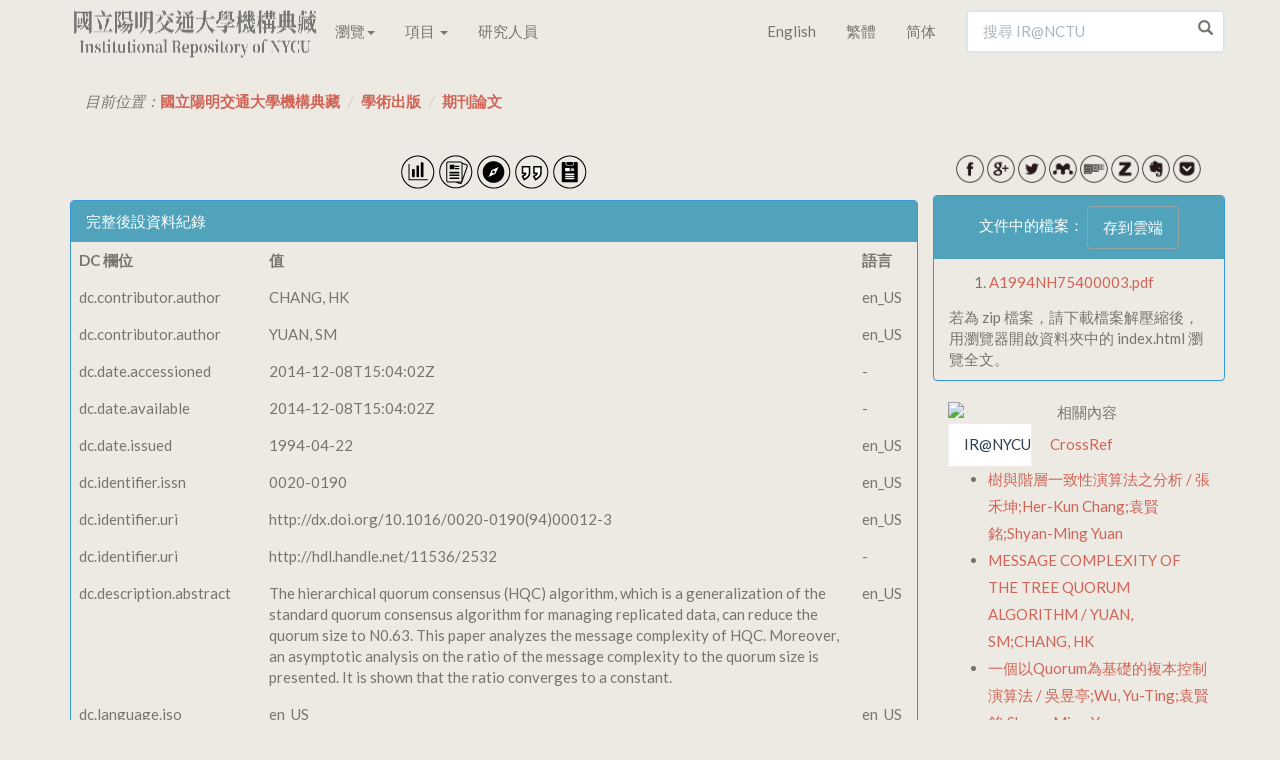

--- FILE ---
content_type: text/html;charset=UTF-8
request_url: https://ir.lib.nycu.edu.tw/handle/11536/2532?mode=full
body_size: 9732
content:

<!DOCTYPE html>
<html>
<head>
<title>國立陽明交通大學機構典藏：MESSAGE COMPLEXITY OF HIERARCHICAL QUORUM CONSENSUS ALGORITHM</title>
<meta http-equiv="Content-Type" content="text/html; charset=UTF-8"/>
<meta name="Generator" content="DSpace 4.2"/>
<meta name="viewport" content="width=device-width, initial-scale=1.0">
<meta name="google-site-verification" content="w_jFZyEA-9O9eUw91LMMApgtmbNAn4Dw5je5Ksr939s"/>
<meta name="msvalidate.01" content="C285C93456DDF312FBF10CED516F8F97"/>
<meta baidu-gxt-verify-token="86a861225a7b731c7e10eee8029f9bca">
<meta name="author" content="cookwu@webaker.net"/>
<link rel="alternate" href="https://ir.nctu.edu.tw/handle/11536/2532?mode=full" hreflang="x-default"/>
<link rel="alternate" href="https://ir.nctu.edu.tw/handle/11536/2532?mode=full&locale=en" hreflang="en"/>
<link rel="alternate" href="https://ir.nctu.edu.tw/handle/11536/2532?mode=full&locale=zh_TW" hreflang="zh-TW"/>
<link rel="alternate" href="https://ir.nctu.edu.tw/handle/11536/2532?mode=full&locale=zh_CN" hreflang="zh-CN"/>
<link rel="shortcut icon" href="/favicon.png" type="image/x-icon"/>
<link rel="stylesheet" href="/static/css/jquery-ui-1.10.3.custom/redmond/jquery-ui-1.10.3.custom.css" type="text/css"/>
<link rel="stylesheet" href="/static/css/bootstrap/bootstrap.min.css" type="text/css"/>
<link rel="stylesheet" href="/static/css/bootstrap/dspace-theme.css" type="text/css"/>
<link rel="stylesheet" href="/static/css/yamm.css" type="text/css"/>
<link rel="search" type="application/opensearchdescription+xml" href="/open-search/description.xml" title="DSpace"/>
<link rel="schema.DCTERMS" href="http://purl.org/dc/terms/"/>
<link rel="schema.DC" href="http://purl.org/dc/elements/1.1/"/>
<meta name="DC.creator" content="CHANG, HK" xml:lang="en_US"/>
<meta name="DC.creator" content="YUAN, SM" xml:lang="en_US"/>
<meta name="DCTERMS.dateAccepted" content="2014-12-08T15:04:02Z" scheme="DCTERMS.W3CDTF"/>
<meta name="DCTERMS.available" content="2014-12-08T15:04:02Z" scheme="DCTERMS.W3CDTF"/>
<meta name="DCTERMS.issued" content="1994-04-22" xml:lang="en_US" scheme="DCTERMS.W3CDTF"/>
<meta name="DC.identifier" content="0020-0190" xml:lang="en_US"/>
<meta name="DC.identifier" content="http://dx.doi.org/10.1016/0020-0190(94)00012-3" xml:lang="en_US" scheme="DCTERMS.URI"/>
<meta name="DC.identifier" content="http://hdl.handle.net/11536/2532" scheme="DCTERMS.URI"/>
<meta name="DCTERMS.abstract" content="The hierarchical quorum consensus (HQC) algorithm, which is a generalization of the standard quorum consensus algorithm for managing replicated data, can reduce the quorum size to N0.63. This paper analyzes the message complexity of HQC. Moreover, an asymptotic analysis on the ratio of the message complexity to the quorum size is presented. It is shown that the ratio converges to a constant." xml:lang="en_US"/>
<meta name="DC.language" content="en_US" xml:lang="en_US" scheme="DCTERMS.RFC1766"/>
<meta name="DC.subject" content="ANALYSIS OF ALGORITHMS" xml:lang="en_US"/>
<meta name="DC.subject" content="REPLICATED DATA" xml:lang="en_US"/>
<meta name="DC.subject" content="HIERARCHICAL QUORUM CONSENSUS" xml:lang="en_US"/>
<meta name="DC.subject" content="QUORUM SIZE" xml:lang="en_US"/>
<meta name="DC.subject" content="MESSAGE COMPLEXITY" xml:lang="en_US"/>
<meta name="DC.title" content="MESSAGE COMPLEXITY OF HIERARCHICAL QUORUM CONSENSUS ALGORITHM" xml:lang="en_US"/>
<meta name="DC.type" content="Article" xml:lang="en_US"/>
<meta name="DC.identifier" content="10.1016/0020-0190(94)00012-3" xml:lang="en_US"/>
<meta name="DC.identifier" content="INFORMATION PROCESSING LETTERS" xml:lang="en_US"/>
<meta name="DC.contributor" content="資訊工程學系" xml:lang="zh_TW"/>
<meta name="DC.contributor" content="Department of Computer Science" xml:lang="en_US"/>
<meta name="DC.identifier" content="WOS:A1994NH75400003"/>
<meta name="citation_journal_title" content="INFORMATION PROCESSING LETTERS"/>
<meta name="citation_issue" content="2"/>
<meta name="citation_date" content="1994-04-22"/>
<meta name="citation_firstpage" content="69"/>
<meta name="citation_abstract_html_url" content="https://ir.lib.nycu.edu.tw:443/handle/11536/2532"/>
<meta name="citation_doi" content="10.1016/0020-0190(94)00012-3"/>
<meta name="citation_pdf_url" content="https://ir.lib.nycu.edu.tw:443/bitstream/11536/2532/1/A1994NH75400003.pdf"/>
<meta name="citation_title" content="MESSAGE COMPLEXITY OF HIERARCHICAL QUORUM CONSENSUS ALGORITHM"/>
<meta name="citation_issn" content="0020-0190"/>
<meta name="citation_keywords" content="ANALYSIS OF ALGORITHMS; REPLICATED DATA; HIERARCHICAL QUORUM CONSENSUS; QUORUM SIZE; MESSAGE COMPLEXITY; Article"/>
<meta name="citation_lastpage" content="73"/>
<meta name="citation_authors" content="CHANG, HK; YUAN, SM"/>
<meta name="citation_volume" content="50"/>
<meta name="citation_language" content="en_US"/>
<script type='text/javascript' src="/static/js/jquery/jquery-1.10.2.min.js"></script>
<script type='text/javascript' src='/static/js/jquery/jquery-ui-1.10.3.custom.min.js'></script>
<script type='text/javascript' src='/static/js/bootstrap/bootstrap.min.js'></script>
<script type='text/javascript' src='/static/js/holder.js'></script>
<script type="text/javascript" src="/utils.js"></script>
<script type="text/javascript" src="/static/js/choice-support.js"></script>
<script type="text/javascript">var _gaq=_gaq||[];_gaq.push(['_setAccount','UA-44860173-3']);_gaq.push(['_trackPageview']);(function(){var ga=document.createElement('script');ga.type='text/javascript';ga.async=true;ga.src=('https:'==document.location.protocol?'https://ssl':'http://www')+'.google-analytics.com/ga.js';var s=document.getElementsByTagName('script')[0];s.parentNode.insertBefore(ga,s);})();</script>
<script async src="https://www.googletagmanager.com/gtag/js?id=G-0ZGH3CW53M"></script>
<script>window.dataLayer=window.dataLayer||[];function gtag(){dataLayer.push(arguments);}
gtag('js',new Date());gtag('config','G-0ZGH3CW53M');</script>
<script type="application/ld+json">
			{
				"@context": "http://schema.org",
				"@type": "WebSite",
				"name" : "IR@NCTU",
				"alternateName" : "Institutional Repository of National Chiao Tung University",
				"url": "https://ir.nctu.edu.tw/",
				"potentialAction": {
					"@type": "SearchAction",
					"target": "https://ir.nctu.edu.tw/simple-search?query={search_term_string}",
					"query-input": "required name=search_term_string"
				}
			}
		</script>
<!--[if lt IE 9]>
  <script src="/static/js/html5shiv.js"></script>
  <script src="/static/js/respond.min.js"></script>
<![endif]-->
</head>
<body class="undernavigation"><noscript><meta HTTP-EQUIV="refresh" content="0;url='https://ir.lib.nycu.edu.tw/handle/11536/2532?mode=full&amp;ModPagespeed=noscript'" /><style><!--table,div,span,font,p{display:none} --></style><div style="display:block">Please click <a href="https://ir.lib.nycu.edu.tw/handle/11536/2532?mode=full&amp;ModPagespeed=noscript">here</a> if you are not redirected within a few seconds.</div></noscript>
<a class="sr-only" href="#content">Skip navigation</a>
<header class="navbar navbar-default navbar-fixed-top">
<div class="container">
<div class="navbar-header">
<button type="button" class="navbar-toggle" data-toggle="collapse" data-target=".navbar-collapse">
<span class="icon-bar"></span>
<span class="icon-bar"></span>
<span class="icon-bar"></span>
</button>
<a href="/"><img width="250" height="60" src="/image/home/logo.png" pagespeed_url_hash="700350748"/></a>
</div>
<nav class="collapse yamm navbar-collapse bs-navbar-collapse" role="navigation">
<ul class="nav navbar-nav">
<li class="dropdown"><a href="#" data-toggle="dropdown" class="dropdown-toggle">瀏覽<b class="caret"></b></a>
<ul class="dropdown-menu">
<li>
<div class="yamm-content"><div class="row"><ul class="col-sm-2 list-unstyled"><li><p><strong><a href="/handle/11536/1">學術出版</a></strong></p></li><li><a href="/handle/11536/3">教師專書</a></li><li><a href="/handle/11536/5">期刊論文</a></li><li><a href="/handle/11536/14">會議論文</a></li><li><a href="/handle/11536/15">研究計畫</a></li><li><a href="/handle/11536/16">畢業論文</a></li><li><a href="/handle/11536/103151">專利資料</a></li><li><a href="/handle/11536/125185">技術報告</a></li></ul><ul class="col-sm-2 list-unstyled"><li><p><strong><a href="/handle/11536/7">數位教材</a></strong></p></li><li><a href="/handle/11536/108205">開放式課程</a></li></ul><ul class="col-sm-2 list-unstyled"><li><p><strong><a href="/handle/11536/8">專題作品</a></strong></p></li><li><a href="/handle/11536/33049">喀報</a></li><li><a href="/handle/11536/108486">交大建築展</a></li><li><a href="/handle/11536/162211">明竹</a></li></ul><ul class="col-sm-2 list-unstyled"><li><p><strong><a href="/handle/11536/9">活動紀錄</a></strong></p></li><li><a href="/handle/11536/110419">圖書館週</a></li><li><a href="/handle/11536/125207">研究攻略營</a></li><li><a href="/handle/11536/129096">畢業典禮</a></li><li><a href="/handle/11536/159372">開學典禮</a></li></ul><ul class="col-sm-2 list-unstyled"><li><p><strong><a href="/handle/11536/10">數位典藏</a></strong></p></li><li><a href="/handle/11536/79536">楊英風數位美術館</a></li><li><a href="/handle/11536/108509">詩人管管數位典藏</a></li></ul><ul class="col-sm-2 list-unstyled"><li><p><strong><a href="/handle/11536/11">歷史新聞</a></strong></p></li><li><a href="/handle/11536/108022">交大 e-News</a></li><li><a href="/handle/11536/113635">交大友聲雜誌</a></li><li><a href="/handle/11536/155944">陽明交大電子報</a></li><li><a href="/handle/11536/156300"></a></li><li><a href="/handle/11536/156301">陽明交大英文電子報</a></li><li><a href="/handle/11536/161763"></a></li><li><a href="/handle/11536/161764">陽明電子報</a></li></ul><ul class="col-sm-2 list-unstyled"><li><p><strong><a href="/handle/11536/12">校內出版品</a></strong></p></li><li><a href="/handle/11536/32945">交大出版社</a></li><li><a href="/handle/11536/107572">交大法學評論</a></li><li><a href="/handle/11536/107743">管理與系統</a></li><li><a href="/handle/11536/122968">新客家人群像</a></li><li><a href="/handle/11536/123224">全球客家研究</a></li><li><a href="/handle/11536/123370">犢：傳播與科技</a></li><li><a href="/handle/11536/123554">資訊社會研究</a></li><li><a href="/handle/11536/128943">交大資訊人</a></li><li><a href="/handle/11536/128951">交大管理學報</a></li><li><a href="/handle/11536/129199">數理人文</a></li><li><a href="/handle/11536/137391">交大學刊</a></li><li><a href="/handle/11536/137392">交通大學學報</a></li><li><a href="/handle/11536/137737">交大青年</a></li><li><a href="/handle/11536/155554">交大體育學刊</a></li><li><a href="/handle/11536/155917">陽明神農坡彙訊</a></li><li><a href="/handle/11536/156298"></a></li><li><a href="/handle/11536/156299">校務大數據研究中心電子報</a></li><li><a href="/handle/11536/156430">人間思想</a></li><li><a href="/handle/11536/157370">文化研究</a></li><li><a href="/handle/11536/157559">萌牙會訊</a></li><li><a href="/handle/11536/158086">Inter-Asia Cultural Studies</a></li><li><a href="/handle/11536/159316">醫學院年報</a></li><li><a href="/handle/11536/159330">醫學院季刊</a></li><li><a href="/handle/11536/159558">陽明交大藥學系刊</a></li><li><a href="/handle/11536/160132">永續發展成果年報</a></li><li><a href="/handle/11536/161235">Open House</a></li></ul><ul class="col-sm-2 list-unstyled"><li><p><strong><a href="/handle/11536/13">畢業紀念冊</a></strong></p></li><li><a href="/handle/11536/131149">畢業紀念冊</a></li></ul></div></div>
</li>
</ul>
</li>
<li class="dropdown">
<a href="#" class="dropdown-toggle" data-toggle="dropdown">項目 <b class="caret"></b></a>
<ul class="dropdown-menu">
<li><a href="/browse?type=dateissued">公開日期</a></li>
<li><a href="/browse?type=author">作者</a></li>
<li><a href="/browse?type=title">標題</a></li>
<li><a href="/browse?type=subject">關鍵字</a></li>
</ul>
</li>
<li><a href="/scholar?locale=zh_TW">研究人員</a></li>
</ul>
<div class="nav navbar-nav navbar-right">
<ul class="nav navbar-nav">
<li><a class="langChangeOn" href="?mode=full&locale=en">English</a></li>
<li><a class="langChangeOn" href="?mode=full&locale=zh_TW">繁體</a></li>
<li><a class="langChangeOn" href="?mode=full&locale=zh_CN">简体</a></li>
</ul>
<form method="get" action="/simple-search" class="navbar-form navbar-right" scope="search">
<div class="form-group right-inner-addon">
<i class="glyphicon glyphicon-search"></i>
<input type="text" class="form-control" placeholder="搜尋 IR@NCTU" name="query" id="tequery" size="25"/>
</div>
</form></div>
</nav>
</div>
</header>
<main id="content" role="main">
<div class="container">
<ol class="breadcrumb">
<li>目前位置：<span itemscope itemtype="http://data-vocabulary.org/Breadcrumb"><a itemprop="url" href="/"><span itemprop="title">國立陽明交通大學機構典藏</span></a></span></li>
<li><span itemscope itemtype="http://data-vocabulary.org/Breadcrumb"><a itemprop="url" href="/handle/11536/1"><span itemprop="title">學術出版</span></a></span></li>
<li><span itemscope itemtype="http://data-vocabulary.org/Breadcrumb"><a itemprop="url" href="/handle/11536/5"><span itemprop="title">期刊論文</span></a></span></li>
</ol>
</div>
<div class="container">
<div class="row">
<div class="col-md-9">
<meta name="description" content="The hierarchical quorum consensus (HQC) algorithm, which is a generalization of the standard quorum consensus algorithm for managing replicated data, can reduce the quorum size to N0.63. This paper analyzes the message complexity of HQC. Moreover, an asymptotic analysis on the ratio of the message complexity to the quorum size is presented. It is shown that the ratio converges to a constant."/>
<script src="/static/js/dropins.js" id="dropboxjs" data-app-key="nvisuboht72qzwa"></script>
<script>window.___gcfg={parsetags:'explicit'};</script>
<script src="https://apis.google.com/js/platform.js" async="async" defer="defer"></script>
<script src="/static/js/cite.js"></script>
<div id="fb-root"></div>
<script>(function(d,s,id){var js,fjs=d.getElementsByTagName(s)[0];if(d.getElementById(id))
return;js=d.createElement(s);js.id=id;js.src="//connect.facebook.net/zh_TW/sdk.js#xfbml=1&appId=768325299948816&version=v2.0";fjs.parentNode.insertBefore(js,fjs);}(document,'script','facebook-jssdk'));</script>
<div class="row">
<div class="col-xs-12 text-center">
<p>
<span>
<a href="/handle/11536/2532/statistics"><img src="/image/item/icon09.png" width="35" height="35" title="統計資料" pagespeed_url_hash="2204642287"/></a>
</span>
<span>
<a href="/handle/11536/2532?mode=simple"><img src="/image/item/icon10.png" width="35" height="35" title="簡單紀錄" pagespeed_url_hash="3773894281"/></a>
</span>
<span>
<a href="http://ustcate.lib.nctu.edu.tw/primo_library/libweb/action/search.do?dscnt=0&fn=go&ct=search&mode=Basic&vid=NCTU&tab=ils_article&indx=1&dum=true&str=rank&frbg=&vl(freeText0)=MESSAGE COMPLEXITY OF HIERARCHICAL QUORUM CONSENSUS ALGORITHM" target="_blank"><img src="/image/item/icon02.png" width="35" height="35" title="資源探索" pagespeed_url_hash="143142840"/></a>
</span>
<span>
<a id="citations"><img src="/image/item/icon03.png" width="35" height="35" title="文件引用" pagespeed_url_hash="437642761"/></a>
</span>
<span>
<a href="http://scholar.google.com/scholar?q=related:http://dx.doi.org/10.1016/0020-0190(94)00012-3" target="_blank"><img src="/image/item/icon08.png" width="35" height="35" title="相關文章" pagespeed_url_hash="1910142366"/></a>
</span>
</p>
</div>
</div>
<div class="row">
<div class="col-xs-12 table-responsive">
<div class="panel panel-info"><div class="panel-heading">完整後設資料紀錄</div>
<table class="panel-body table itemDisplayTable">
<tr><th id="s1" class="standard">DC 欄位</th><th id="s2" class="standard">值</th><th id="s3" class="standard">語言</th></tr>
<tr><td headers="s1" class="metadataFieldLabel">dc.contributor.author</td><td headers="s2" class="metadataFieldValue">CHANG,&#x20;HK</td><td headers="s3" class="metadataFieldValue">en_US</td></tr>
<tr><td headers="s1" class="metadataFieldLabel">dc.contributor.author</td><td headers="s2" class="metadataFieldValue">YUAN,&#x20;SM</td><td headers="s3" class="metadataFieldValue">en_US</td></tr>
<tr><td headers="s1" class="metadataFieldLabel">dc.date.accessioned</td><td headers="s2" class="metadataFieldValue">2014-12-08T15:04:02Z</td><td headers="s3" class="metadataFieldValue">-</td></tr>
<tr><td headers="s1" class="metadataFieldLabel">dc.date.available</td><td headers="s2" class="metadataFieldValue">2014-12-08T15:04:02Z</td><td headers="s3" class="metadataFieldValue">-</td></tr>
<tr><td headers="s1" class="metadataFieldLabel">dc.date.issued</td><td headers="s2" class="metadataFieldValue">1994-04-22</td><td headers="s3" class="metadataFieldValue">en_US</td></tr>
<tr><td headers="s1" class="metadataFieldLabel">dc.identifier.issn</td><td headers="s2" class="metadataFieldValue">0020-0190</td><td headers="s3" class="metadataFieldValue">en_US</td></tr>
<tr><td headers="s1" class="metadataFieldLabel">dc.identifier.uri</td><td headers="s2" class="metadataFieldValue">http:&#x2F;&#x2F;dx.doi.org&#x2F;10.1016&#x2F;0020-0190(94)00012-3</td><td headers="s3" class="metadataFieldValue">en_US</td></tr>
<tr><td headers="s1" class="metadataFieldLabel">dc.identifier.uri</td><td headers="s2" class="metadataFieldValue">http:&#x2F;&#x2F;hdl.handle.net&#x2F;11536&#x2F;2532</td><td headers="s3" class="metadataFieldValue">-</td></tr>
<tr><td headers="s1" class="metadataFieldLabel">dc.description.abstract</td><td headers="s2" class="metadataFieldValue">The&#x20;hierarchical&#x20;quorum&#x20;consensus&#x20;(HQC)&#x20;algorithm,&#x20;which&#x20;is&#x20;a&#x20;generalization&#x20;of&#x20;the&#x20;standard&#x20;quorum&#x20;consensus&#x20;algorithm&#x20;for&#x20;managing&#x20;replicated&#x20;data,&#x20;can&#x20;reduce&#x20;the&#x20;quorum&#x20;size&#x20;to&#x20;N0.63.&#x20;This&#x20;paper&#x20;analyzes&#x20;the&#x20;message&#x20;complexity&#x20;of&#x20;HQC.&#x20;Moreover,&#x20;an&#x20;asymptotic&#x20;analysis&#x20;on&#x20;the&#x20;ratio&#x20;of&#x20;the&#x20;message&#x20;complexity&#x20;to&#x20;the&#x20;quorum&#x20;size&#x20;is&#x20;presented.&#x20;It&#x20;is&#x20;shown&#x20;that&#x20;the&#x20;ratio&#x20;converges&#x20;to&#x20;a&#x20;constant.</td><td headers="s3" class="metadataFieldValue">en_US</td></tr>
<tr><td headers="s1" class="metadataFieldLabel">dc.language.iso</td><td headers="s2" class="metadataFieldValue">en_US</td><td headers="s3" class="metadataFieldValue">en_US</td></tr>
<tr><td headers="s1" class="metadataFieldLabel">dc.subject</td><td headers="s2" class="metadataFieldValue">ANALYSIS&#x20;OF&#x20;ALGORITHMS</td><td headers="s3" class="metadataFieldValue">en_US</td></tr>
<tr><td headers="s1" class="metadataFieldLabel">dc.subject</td><td headers="s2" class="metadataFieldValue">REPLICATED&#x20;DATA</td><td headers="s3" class="metadataFieldValue">en_US</td></tr>
<tr><td headers="s1" class="metadataFieldLabel">dc.subject</td><td headers="s2" class="metadataFieldValue">HIERARCHICAL&#x20;QUORUM&#x20;CONSENSUS</td><td headers="s3" class="metadataFieldValue">en_US</td></tr>
<tr><td headers="s1" class="metadataFieldLabel">dc.subject</td><td headers="s2" class="metadataFieldValue">QUORUM&#x20;SIZE</td><td headers="s3" class="metadataFieldValue">en_US</td></tr>
<tr><td headers="s1" class="metadataFieldLabel">dc.subject</td><td headers="s2" class="metadataFieldValue">MESSAGE&#x20;COMPLEXITY</td><td headers="s3" class="metadataFieldValue">en_US</td></tr>
<tr><td headers="s1" class="metadataFieldLabel">dc.title</td><td headers="s2" class="metadataFieldValue">MESSAGE&#x20;COMPLEXITY&#x20;OF&#x20;HIERARCHICAL&#x20;QUORUM&#x20;CONSENSUS&#x20;ALGORITHM</td><td headers="s3" class="metadataFieldValue">en_US</td></tr>
<tr><td headers="s1" class="metadataFieldLabel">dc.type</td><td headers="s2" class="metadataFieldValue">Article</td><td headers="s3" class="metadataFieldValue">en_US</td></tr>
<tr><td headers="s1" class="metadataFieldLabel">dc.identifier.doi</td><td headers="s2" class="metadataFieldValue">10.1016&#x2F;0020-0190(94)00012-3</td><td headers="s3" class="metadataFieldValue">en_US</td></tr>
<tr><td headers="s1" class="metadataFieldLabel">dc.identifier.journal</td><td headers="s2" class="metadataFieldValue">INFORMATION&#x20;PROCESSING&#x20;LETTERS</td><td headers="s3" class="metadataFieldValue">en_US</td></tr>
<tr><td headers="s1" class="metadataFieldLabel">dc.citation.volume</td><td headers="s2" class="metadataFieldValue">50</td><td headers="s3" class="metadataFieldValue">en_US</td></tr>
<tr><td headers="s1" class="metadataFieldLabel">dc.citation.issue</td><td headers="s2" class="metadataFieldValue">2</td><td headers="s3" class="metadataFieldValue">en_US</td></tr>
<tr><td headers="s1" class="metadataFieldLabel">dc.citation.spage</td><td headers="s2" class="metadataFieldValue">69</td><td headers="s3" class="metadataFieldValue">en_US</td></tr>
<tr><td headers="s1" class="metadataFieldLabel">dc.citation.epage</td><td headers="s2" class="metadataFieldValue">73</td><td headers="s3" class="metadataFieldValue">en_US</td></tr>
<tr><td headers="s1" class="metadataFieldLabel">dc.contributor.department</td><td headers="s2" class="metadataFieldValue">資訊工程學系</td><td headers="s3" class="metadataFieldValue">zh_TW</td></tr>
<tr><td headers="s1" class="metadataFieldLabel">dc.contributor.department</td><td headers="s2" class="metadataFieldValue">Department&#x20;of&#x20;Computer&#x20;Science</td><td headers="s3" class="metadataFieldValue">en_US</td></tr>
<tr><td headers="s1" class="metadataFieldLabel">dc.identifier.wosnumber</td><td headers="s2" class="metadataFieldValue">WOS:A1994NH75400003</td><td headers="s3" class="metadataFieldValue">-</td></tr>
<tr><td headers="s1" class="metadataFieldLabel">dc.citation.woscount</td><td headers="s2" class="metadataFieldValue">1</td><td headers="s3" class="metadataFieldValue">-</td></tr>
<tr><td class="metadataFieldLabel">顯示於類別：</td><td class="metadataFieldValue" colspan="2"><a href="/handle/11536/5">期刊論文</a><br/></td></tr>
</table></div><br/>
<div class="fb-comments" data-href="https://ir.lib.nycu.edu.tw/handle/11536/2532?mode=full" data-numposts="5" data-colorscheme="light" width="100%"></div>
</div>
</div>
<br/>
</div>
<div class="col-md-3">
<div class="row">
<div class="col-xs-12 text-center">
<p>
<span>
<a target="_blank" href="http://www.facebook.com/share.php?u=https://ir.lib.nycu.edu.tw/handle/11536/2532?mode=full"><img width="28" src="/image/social/facebook.png" title="facebook" pagespeed_url_hash="1773696181"/></a>
</span>
<span>
<a target="_blank" href="https://plus.google.com/share?url=https://ir.lib.nycu.edu.tw/handle/11536/2532?mode=full"><img width="28" src="/image/social/googleplus.png" title="Google+" pagespeed_url_hash="1071262342"/></a>
</span>
<span>
<a target="_blank" href="http://twitter.com/home/?status=國立陽明交通大學機構典藏;;National Chiao Tung University Institutional Repository：MESSAGE COMPLEXITY OF HIERARCHICAL QUORUM CONSENSUS ALGORITHM https://ir.lib.nycu.edu.tw/handle/11536/2532?mode=full"><img width="28" src="/image/social/twitter.png" title="Twitter" pagespeed_url_hash="1623010386"/></a>
</span>
<span>
<a href="javascript:document.getElementsByTagName('body')[0].appendChild(document.createElement('script')).setAttribute('src','https://www.mendeley.com/minified/bookmarklet.js');"><img width="28" src="/image/social/mendeley-badge.png" title="Mendeley" pagespeed_url_hash="467609318"/></a>
</span>
<span>
<a target="_blank" href="http://www.citeulike.org/post_unknown.adp?title=國立陽明交通大學機構典藏;;National Chiao Tung University Institutional Repository：MESSAGE COMPLEXITY OF HIERARCHICAL QUORUM CONSENSUS ALGORITHM&url=https://ir.lib.nycu.edu.tw/handle/11536/2532?mode=full"><img width="28" src="/image/social/citeulike.png" title="CiteULike" pagespeed_url_hash="408605208"/></a>
</span>
<span>
<a target="_blank" href="javascript:var d=document,s=d.createElement('script');s.src='https://www.zotero.org/bookmarklet/loader.js';(d.body?d.body:d.documentElement).appendChild(s);void(0);"><img width="28" src="/image/social/zotero.png" title="Zotero" pagespeed_url_hash="689628898"/></a>
</span>
<span>
<a target="_blank" href="https://www.evernote.com/clip.action?title=國立陽明交通大學機構典藏;;National Chiao Tung University Institutional Repository：MESSAGE COMPLEXITY OF HIERARCHICAL QUORUM CONSENSUS ALGORITHM&url=https://ir.lib.nycu.edu.tw/handle/11536/2532?mode=full"><img width="28" src="/image/social/evernote.png" title="Evernote" pagespeed_url_hash="1089873383"/></a>
</span>
<span>
<a target="_blank" href="https://getpocket.com/edit?url=https://ir.lib.nycu.edu.tw/handle/11536/2532?mode=full"><img width="28" src="/image/social/pocket.png" title="Pocket" pagespeed_url_hash="3274914333"/></a>
</span>
</p>
</div>
</div>
<div class="row">
<div class="col-xs-12 text-center">
<div class='altmetric-embed' data-doi='10.1016/0020-0190(94)00012-3' data-badge-popover='bottom' data-hide-no-mentions="false"></div>
</div>
</div>
<script type='text/javascript' src='https://d1bxh8uas1mnw7.cloudfront.net/assets/embed.js'></script>
<div class="row panel panel-info">
<div class="panel-heading text-center">文件中的檔案：
<button class="btn btn-default" id="savetocloud">存到雲端</button>
</div>
<div class="col-xs-12">
<ol>
<p>
<li>
<a href="/bitstream/11536/2532/1/A1994NH75400003.pdf" target="_blank">A1994NH75400003.pdf</a><br/>
<span class="dropbox-saver" data-url="/bitstream/11536/2532/1/A1994NH75400003.pdf" data-filename="A1994NH75400003.pdf"></span>
<span class="gdrive-saver" id="gdrive0" data-filename="A1994NH75400003.pdf" data-sitename="IR@NCTU" data-src="/bitstream/11536/2532/1/A1994NH75400003.pdf"></span>
</li>
</p>
</ol>
<script type="text/javascript">function renderDropbox(){$(".dropbox-saver").each(function(){$(this).empty();var button=Dropbox.createSaveButton($(this).data('url'),$(this).data('filename'));$(this).append(button);});}
function renderGDrive(){$(".gdrive-saver").each(function(index){gapi.savetodrive.render(this,{src:$(this).data('src'),filename:$(this).data('filename'),sitename:$(this).data('sitename')});});}
function renderSave(){renderDropbox();renderGDrive();}
document.getElementById('savetocloud').addEventListener('click',renderSave);</script>
<p>若為 zip 檔案，請下載檔案解壓縮後，用瀏覽器開啟資料夾中的 index.html 瀏覽全文。</p>
</div>
</div>
<div class="row">
<div class="col-xs-12" id="related-dspace-content">
<div class="text-center"><img class="img-responsive img-rounded center-block" width="300" height="60" alt="相關內容" title="相關內容" src="https://ir.nctu.edu.tw/image/related/menu.png" pagespeed_url_hash="882982732"></div><div id="content"><ul id="tabs" class="nav nav-tabs text-center" data-tabs="tabs"><li class="active"><a href="#nctu" data-toggle="tab">IR@NYCU</a></li><li><a href="#crossref" data-toggle="tab">CrossRef</a></li></ul><div id="my-tab-content" class="tab-content"><div class="tab-pane active" id="nctu"><ul><li class="hoverlist"><a href="//ir.lib.nycu.edu.tw/handle/11536/57897">樹與階層一致性演算法之分析 / 張禾坤;Her-Kun Chang;袁賢銘;Shyan-Ming Yuan</a></li><li class="hoverlist"><a href="//ir.lib.nycu.edu.tw/handle/11536/1803">MESSAGE COMPLEXITY OF THE TREE QUORUM ALGORITHM / YUAN, SM;CHANG, HK</a></li><li class="hoverlist"><a href="//ir.lib.nycu.edu.tw/handle/11536/60479">一個以Quorum為基礎的複本控制演算法 / 吳昱亭;Wu, Yu-Ting;袁賢銘;Shyan-Ming Yuan</a></li><li class="hoverlist"><a href="//ir.lib.nycu.edu.tw/handle/11536/23910">Quorum-based asynchronous power-saving protocols for IEEE 802.11 ad hoc networks / Jiang, JR;Tseng, YC;Hsu, CS;Lai, TH</a></li><li class="hoverlist"><a href="//ir.lib.nycu.edu.tw/handle/11536/20128">MESSAGE COMPLEXITY OF THE TREE QUORUM ALGORITHM FOR DISTRIBUTED MUTUAL EXCLUSION / CHANG, HK;YUAN, SM</a></li><li class="hoverlist"><a href="//ir.lib.nycu.edu.tw/handle/11536/1898">PERFORMANCE CHARACTERIZATION OF THE TREE QUORUM ALGORITHM / CHANG, HK;YUAN, SM</a></li><li class="hoverlist"><a href="//ir.lib.nycu.edu.tw/handle/11536/31078">Minimal cost replicated file system with an availability constraint / Chang, HK;Yuan, SM</a></li><li class="hoverlist"><a href="//ir.lib.nycu.edu.tw/handle/11536/30387">Optimal binary vote assignment for replicated data / Chang, HK;Yuan, SM</a></li></ul></div><div class="tab-pane" id="crossref">Loading...</div></div></div>
</div>
</div>
</div>
</div>
</div>
</main>
<footer class="navbar navbar-default navbar-bottom">
<div id="statistics" class="container text-muted">
<hr>
<div id="live_sessions" class="pull-right" style="padding-top:15px;">
含全文筆數 / 資料總筆數 : 84778 / 162638 (52%)
<span class="hidden">
Items with full text/Total items : 84778/162638 (52%)
</span><br/><span class="gar">
造訪人次 : 0
&nbsp;&nbsp;&nbsp;&nbsp;
線上人數 : 1
</span><span class="hidden">
Visitors : 0
&nbsp;&nbsp;&nbsp;&nbsp;
Online Users : 1
</span></div>
<div id="footer_feedback" class="pull-left">
<p class="text-muted">Copyright&nbsp;&nbsp;©&nbsp;&nbsp;2002-2026&nbsp;&nbsp;&nbsp;-
<a target="_blank" href="/feedback">回饋</a>&nbsp;-&nbsp;<a href="https://www.facebook.com/nctulibir" target="_blank"><img src="/image/home/icon-03.png" width="31" height="30" title="Facebook" pagespeed_url_hash="1049131820"/></a>
<a href="https://twitter.com/IRNCTU" target="_blank"><img src="/image/home/icon-02.png" width="31" height="30" title="Twitter" pagespeed_url_hash="754631899"/></a><br/>Powered by <a target="_blank" href="http://www.dspace.org/">DSpace Software</a>&nbsp;-
<a href="/sitemap">Sitemap</a>&nbsp;-&nbsp;
<a href="https://github.com/NCTUIR">GitHub</a>&nbsp;-&nbsp;
<a href="/password-login">登入</a>
</p>
</div>
</div>
<a href="#0" class="cd-top">Top</a>
</footer>
<script>$("a[href*='http://']:not([href*='"+location.hostname+"']),[href*='https://']:not([href*='"+location.hostname+"'])").addClass("external").attr("target","_blank");jQuery(document).ready(function($){var offset=300,offset_opacity=1200,scroll_top_duration=700,$back_to_top=$('.cd-top');$(window).scroll(function(){($(this).scrollTop()>offset)?$back_to_top.addClass('cd-is-visible'):$back_to_top.removeClass('cd-is-visible cd-fade-out');if($(this).scrollTop()>offset_opacity){$back_to_top.addClass('cd-fade-out');}});$back_to_top.on('click',function(event){event.preventDefault();$('body,html').animate({scrollTop:0,},scroll_top_duration);});});</script>
</body>
</html>
<script>$(document).ready(function(){$(".metadataFieldValue").each(function(){$(this).html($(this).html().replace(/\n/g,"<br />"));});$("#crossref").load("//ir.lib.nycu.edu.tw/related_article/crossref?handle=11536/2532&hl=zh_TW");});</script>
<script pagespeed_no_defer="">//<![CDATA[
(function(){var e=encodeURIComponent,f=window,h=document,m="width",n="documentElement",p="height",q="length",r="prototype",s="body",t="&",u="&ci=",w="&n=",x="&rd=",y=",",z="?",A="Content-Type",B="Microsoft.XMLHTTP",C="Msxml2.XMLHTTP",D="POST",E="application/x-www-form-urlencoded",F="img",G="input",H="load",I="oh=",J="on",K="pagespeed_url_hash",L="url=",M=function(a,c,d){if(a.addEventListener)a.addEventListener(c,d,!1);else if(a.attachEvent)a.attachEvent(J+c,d);else{var b=a[J+c];a[J+c]=function(){d.call(this);b&&b.call(this)}}};f.pagespeed=f.pagespeed||{};var N=f.pagespeed,O=function(a,c,d,b,g){this.d=a;this.f=c;this.g=d;this.a=g;this.c={height:f.innerHeight||h[n].clientHeight||h[s].clientHeight,width:f.innerWidth||h[n].clientWidth||h[s].clientWidth};this.e=b;this.b={}};O[r].j=function(a){a=a.getBoundingClientRect();return{top:a.top+(void 0!==f.pageYOffset?f.pageYOffset:(h[n]||h[s].parentNode||h[s]).scrollTop),left:a.left+(void 0!==f.pageXOffset?f.pageXOffset:(h[n]||h[s].parentNode||h[s]).scrollLeft)}};O[r].i=function(a){if(0>=a.offsetWidth&&0>=a.offsetHeight)return!1;a=this.j(a);var c=a.top.toString()+y+a.left.toString();if(this.b.hasOwnProperty(c))return!1;this.b[c]=!0;return a.top<=this.c[p]&&a.left<=this.c[m]};O[r].l=function(){for(var a=[F,G],c=[],d={},b=0;b<a[q];++b)for(var g=h.getElementsByTagName(a[b]),k=0;k<g[q];++k){var v=g[k].getAttribute(K);v&&g[k].getBoundingClientRect&&this.i(g[k])&&!(v in d)&&(c.push(v),d[v]=!0)}b=!1;a=I+this.g;this.a&&(a+=w+this.a);if(0!=c[q]){a+=u+e(c[0]);for(b=1;b<c[q];++b){d=y+e(c[b]);if(131072<a[q]+d[q])break;a+=d}b=!0}this.e&&(d=x+e(JSON.stringify(this.h())),131072>=a[q]+d[q]&&(a+=d),b=!0);N.criticalImagesBeaconData=a;if(b){var c=this.d,b=this.f,l;if(f.XMLHttpRequest)l=new XMLHttpRequest;else if(f.ActiveXObject)try{l=new ActiveXObject(C)}catch(P){try{l=new ActiveXObject(B)}catch(Q){}}l&&(l.open(D,c+(-1==c.indexOf(z)?z:t)+L+e(b)),l.setRequestHeader(A,E),l.send(a))}};O[r].h=function(){for(var a={},c=h.getElementsByTagName(F),d=0;d<c[q];++d){var b=c[d],g=b.getAttribute(K);if("undefined"==typeof b.naturalWidth||"undefined"==typeof b.naturalHeight||"undefined"==typeof g)break;if("undefined"==typeof a[b.src]&&0<b[m]&&0<b[p]&&0<b.naturalWidth&&0<b.naturalHeight||"undefined"!=typeof a[b.src]&&b[m]>=a[b.src].n&&b[p]>=a[b.src].m)a[g]={renderedWidth:b[m],renderedHeight:b[p],originalWidth:b.naturalWidth,originalHeight:b.naturalHeight}}return a};N.k=function(a,c,d,b,g){var k=new O(a,c,d,b,g);M(f,H,function(){f.setTimeout(function(){k.l()},0)})};N.criticalImagesBeaconInit=N.k;})();pagespeed.criticalImagesBeaconInit('/mod_pagespeed_beacon','https://ir.lib.nycu.edu.tw/handle/11536/2532?mode=full','PIjDXC3zur',false,'LIDE-oD1Jb4');
//]]></script>